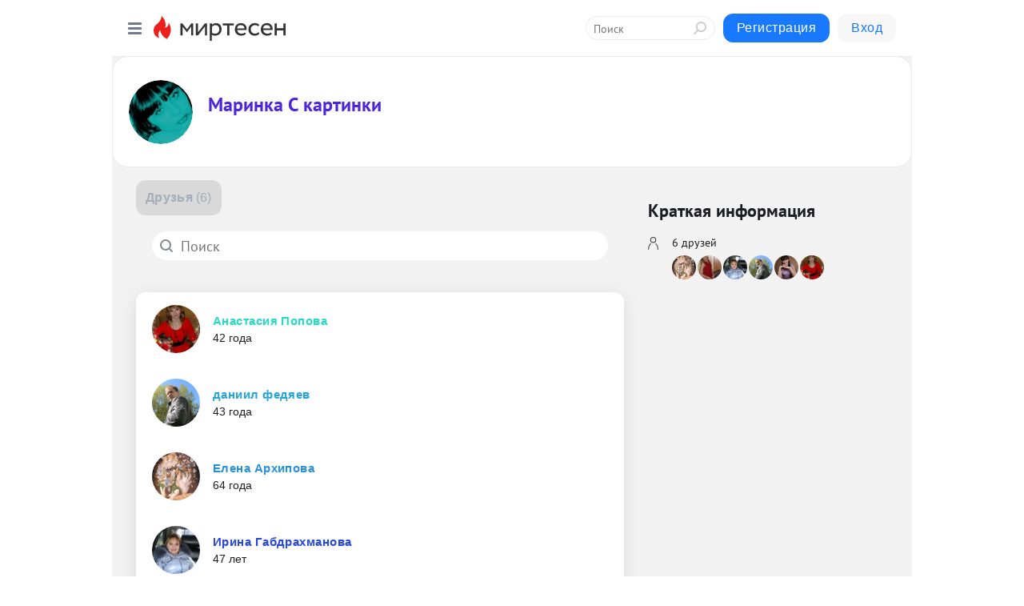

--- FILE ---
content_type: image/svg+xml
request_url: https://static.mtml.ru/images/loader.svg
body_size: 1878
content:
<svg id="logo" data-name="Layer 1" xmlns="http://www.w3.org/2000/svg" xmlns:xlink="http://www.w3.org/1999/xlink"
     viewBox="0 0 65.75 65.75">
    <defs>
        <style>.logo{
            fill:#e30613;fill-rule:evenodd;
        }
        .cls-1 {
            fill: url(#linear-gradient);
        }

        .cls-2 {
            fill: #e30613;
        }</style>
        <linearGradient id="linear-gradient" x1="42.06" y1="-1" x2="55.55" y2="36.07" gradientUnits="userSpaceOnUse">
            <stop offset="0" stop-color="#fff"/>
            <stop offset="0.1" stop-color="#fefafb"/>
            <stop offset="0.22" stop-color="#fdedee"/>
            <stop offset="0.34" stop-color="#fad7d9"/>
            <stop offset="0.47" stop-color="#f7b7bb"/>
            <stop offset="0.6" stop-color="#f28f95"/>
            <stop offset="0.73" stop-color="#ed5e66"/>
            <stop offset="0.86" stop-color="#e62530"/>
            <stop offset="0.92" stop-color="#e30613"/>
        </linearGradient>
    </defs>
    <g id="loader_circle">
        <path class="cls-1"
              d="M32.88,3.79c15.7.35,27.16,13.94,27.5,29.09,0,1.32,5,1.28,5,0C65,14.82,50.37,2.35,32.87,2c-2.93-.07-2.94,1.77,0,1.84Z"/>
        <circle class="cls-2" cx="62.88" cy="32.88" r="2.5"/>
        <animateTransform id="rotation_on_top" attributeName="transform" type="rotate"
                          from="0 32.875 32.875" to="180 32.875 32.875" dur="1s" begin="0s;rotation_on_botom.end"/>
        <animateTransform id="rotation_on_botom" attributeName="transform" type="rotate"
                          from="180 32.875 32.875" to="360 32.875 32.875" dur="1.2s" begin="rotation_on_top.end"/>
    </g>
    <path class="logo" d="M28.47,47.53S20.09,45.15,20.09,36a11.66,11.66,0,0,1,5-9.26c5.32-4.44,6.34-8.38,7-11.87a18.45,18.45,0,0,1,5.16,17.44,7.43,7.43,0,0,0,5-7.69s4.61,6.33,3.1,13.81a19.53,19.53,0,0,1-5.53,10.54A19.17,19.17,0,0,1,29.63,35.54S25.41,40.32,28.47,47.53Z"/>
</svg>

